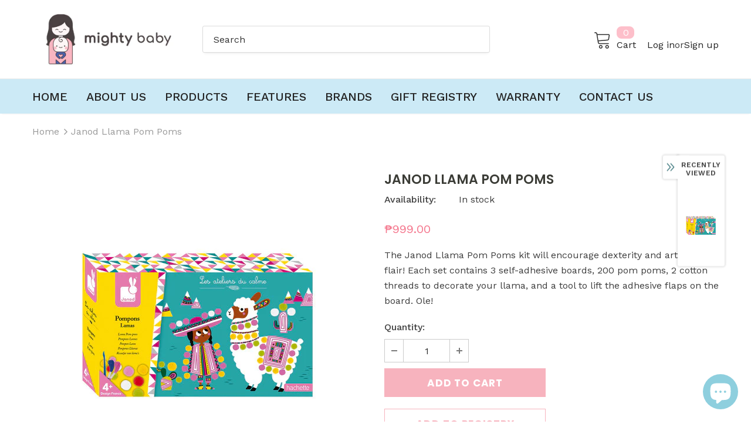

--- FILE ---
content_type: text/javascript; charset=utf-8
request_url: https://mightybaby.ph/products/janod-llama-pom-poms.js?_=1764524173851
body_size: 346
content:
{"id":6579675693236,"title":"Janod Llama Pom Poms","handle":"janod-llama-pom-poms","description":"\u003cp\u003eThe Janod Llama Pom Poms kit will encourage dexterity and artistic flair! Each set contains 3 self-adhesive boards, 200 pom poms, 2 cotton threads to decorate your llama, and a tool to lift the adhesive flaps on the board. Ole!\u003c\/p\u003e\n\u003cp\u003e \u003c\/p\u003e","published_at":"2021-03-25T18:04:43+08:00","created_at":"2021-03-25T18:01:48+08:00","vendor":"Mighty Baby PH","type":"","tags":["dinosaur","educational","fun","janod","kids","learn","toddler","toy"],"price":99900,"price_min":99900,"price_max":99900,"available":true,"price_varies":false,"compare_at_price":null,"compare_at_price_min":0,"compare_at_price_max":0,"compare_at_price_varies":false,"variants":[{"id":39473849270452,"title":"Default Title","option1":"Default Title","option2":null,"option3":null,"sku":"JD-Pom poms","requires_shipping":true,"taxable":true,"featured_image":null,"available":true,"name":"Janod Llama Pom Poms","public_title":null,"options":["Default Title"],"price":99900,"weight":0,"compare_at_price":null,"inventory_management":"shopify","barcode":"","requires_selling_plan":false,"selling_plan_allocations":[]}],"images":["\/\/cdn.shopify.com\/s\/files\/1\/0280\/7667\/1043\/products\/llama-pom-poms_6.jpg?v=1616666642","\/\/cdn.shopify.com\/s\/files\/1\/0280\/7667\/1043\/products\/llama-pom-poms_5.jpg?v=1616666642","\/\/cdn.shopify.com\/s\/files\/1\/0280\/7667\/1043\/products\/llama-pom-poms.jpg?v=1616666642","\/\/cdn.shopify.com\/s\/files\/1\/0280\/7667\/1043\/products\/llama-pom-poms_4.jpg?v=1616666642","\/\/cdn.shopify.com\/s\/files\/1\/0280\/7667\/1043\/products\/llama-pom-poms_1.jpg?v=1616666588","\/\/cdn.shopify.com\/s\/files\/1\/0280\/7667\/1043\/products\/llama-pom-poms_2.jpg?v=1616666588","\/\/cdn.shopify.com\/s\/files\/1\/0280\/7667\/1043\/products\/llama-pom-poms_3.jpg?v=1616666588"],"featured_image":"\/\/cdn.shopify.com\/s\/files\/1\/0280\/7667\/1043\/products\/llama-pom-poms_6.jpg?v=1616666642","options":[{"name":"Title","position":1,"values":["Default Title"]}],"url":"\/products\/janod-llama-pom-poms","media":[{"alt":null,"id":20553239199924,"position":1,"preview_image":{"aspect_ratio":1.0,"height":500,"width":500,"src":"https:\/\/cdn.shopify.com\/s\/files\/1\/0280\/7667\/1043\/products\/llama-pom-poms_6.jpg?v=1616666642"},"aspect_ratio":1.0,"height":500,"media_type":"image","src":"https:\/\/cdn.shopify.com\/s\/files\/1\/0280\/7667\/1043\/products\/llama-pom-poms_6.jpg?v=1616666642","width":500},{"alt":null,"id":20553239167156,"position":2,"preview_image":{"aspect_ratio":1.0,"height":500,"width":500,"src":"https:\/\/cdn.shopify.com\/s\/files\/1\/0280\/7667\/1043\/products\/llama-pom-poms_5.jpg?v=1616666642"},"aspect_ratio":1.0,"height":500,"media_type":"image","src":"https:\/\/cdn.shopify.com\/s\/files\/1\/0280\/7667\/1043\/products\/llama-pom-poms_5.jpg?v=1616666642","width":500},{"alt":null,"id":20553239232692,"position":3,"preview_image":{"aspect_ratio":1.0,"height":500,"width":500,"src":"https:\/\/cdn.shopify.com\/s\/files\/1\/0280\/7667\/1043\/products\/llama-pom-poms.jpg?v=1616666642"},"aspect_ratio":1.0,"height":500,"media_type":"image","src":"https:\/\/cdn.shopify.com\/s\/files\/1\/0280\/7667\/1043\/products\/llama-pom-poms.jpg?v=1616666642","width":500},{"alt":null,"id":20553239134388,"position":4,"preview_image":{"aspect_ratio":1.0,"height":500,"width":500,"src":"https:\/\/cdn.shopify.com\/s\/files\/1\/0280\/7667\/1043\/products\/llama-pom-poms_4.jpg?v=1616666642"},"aspect_ratio":1.0,"height":500,"media_type":"image","src":"https:\/\/cdn.shopify.com\/s\/files\/1\/0280\/7667\/1043\/products\/llama-pom-poms_4.jpg?v=1616666642","width":500},{"alt":null,"id":20553239265460,"position":5,"preview_image":{"aspect_ratio":1.0,"height":500,"width":500,"src":"https:\/\/cdn.shopify.com\/s\/files\/1\/0280\/7667\/1043\/products\/llama-pom-poms_1.jpg?v=1616666588"},"aspect_ratio":1.0,"height":500,"media_type":"image","src":"https:\/\/cdn.shopify.com\/s\/files\/1\/0280\/7667\/1043\/products\/llama-pom-poms_1.jpg?v=1616666588","width":500},{"alt":null,"id":20553239298228,"position":6,"preview_image":{"aspect_ratio":1.0,"height":500,"width":500,"src":"https:\/\/cdn.shopify.com\/s\/files\/1\/0280\/7667\/1043\/products\/llama-pom-poms_2.jpg?v=1616666588"},"aspect_ratio":1.0,"height":500,"media_type":"image","src":"https:\/\/cdn.shopify.com\/s\/files\/1\/0280\/7667\/1043\/products\/llama-pom-poms_2.jpg?v=1616666588","width":500},{"alt":null,"id":20553239330996,"position":7,"preview_image":{"aspect_ratio":1.0,"height":500,"width":500,"src":"https:\/\/cdn.shopify.com\/s\/files\/1\/0280\/7667\/1043\/products\/llama-pom-poms_3.jpg?v=1616666588"},"aspect_ratio":1.0,"height":500,"media_type":"image","src":"https:\/\/cdn.shopify.com\/s\/files\/1\/0280\/7667\/1043\/products\/llama-pom-poms_3.jpg?v=1616666588","width":500}],"requires_selling_plan":false,"selling_plan_groups":[]}